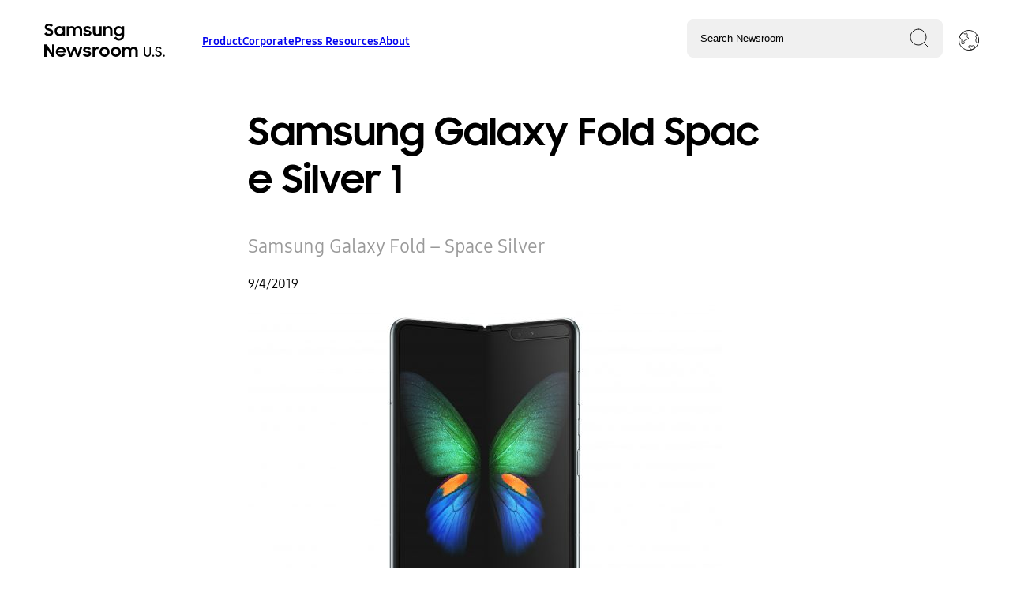

--- FILE ---
content_type: text/html; charset=UTF-8
request_url: https://news.samsung.com/us/galaxy-fold-launch-new-premier-service-us-consumers/samsung-galaxy-fold-space-silver-1/
body_size: 11401
content:
<!doctype html>
<html lang="en-US">
<head>
	<base href="">
<meta http-equiv="x-ua-compatible" content="ie=edge">
<meta charset="UTF-8">
<meta name="robots" content="index, follow">
<meta http-equiv="content-language" content="en">
<meta name="viewport" content="width=device-width, initial-scale=1.0">
<title>Samsung Galaxy Fold Space Silver 1</title>
<meta name="description" content="Samsung Galaxy Fold - Space Silver">
<meta name="author" content="Samsung Newsroom U.S.">
<meta name="copyright" content="2026">
<link rel="canonical" href="https://news.samsung.com/us/new-era-mobile-technology-galaxy-fold-launch-new-premier-service-u-s/samsung-galaxy-fold-space-silver-1">
<link rel="shortcut icon" type="image/x-icon" href="favicon.ico">
<meta property="og:type" content="website">
<meta property="og:url" content="https://news.samsung.com/us/new-era-mobile-technology-galaxy-fold-launch-new-premier-service-u-s/samsung-galaxy-fold-space-silver-1">
<meta property="og:title" content="Samsung Galaxy Fold Space Silver 1">
<meta property="og:description" content="Samsung Galaxy Fold - Space Silver">
<meta property="og:image" content="https://img.us.news.samsung.com/us/wp-content/uploads/2019/09/04182459/Samsung-Galaxy-Fold-Space-Silver-1.jpg">
<meta property="twitter:card" content="summary_large_image">
<meta property="twitter:url" content="https://news.samsung.com/us/new-era-mobile-technology-galaxy-fold-launch-new-premier-service-u-s/samsung-galaxy-fold-space-silver-1">
<meta property="twitter:title" content="Samsung Galaxy Fold Space Silver 1">
<meta property="twitter:description" content="Samsung Galaxy Fold - Space Silver">
<meta property="twitter:image" content="https://img.us.news.samsung.com/us/wp-content/uploads/2019/09/04182459/Samsung-Galaxy-Fold-Space-Silver-1.jpg">
<script type="application/ld+json">
{
  "@context": "https://schema.org",
  "@type": "NewsArticle",
  "mainEntityOfPage": {
    "@type": "WebPage",
    "@id": "https://news.samsung.com/us/new-era-mobile-technology-galaxy-fold-launch-new-premier-service-u-s/samsung-galaxy-fold-space-silver-1"
  },
  "headline": "Samsung Galaxy Fold Space Silver 1",
  "description": "Samsung Galaxy Fold - Space Silver",
  "image": "https://img.us.news.samsung.com/us/wp-content/uploads/2019/09/04182459/Samsung-Galaxy-Fold-Space-Silver-1.jpg",
  "author": {
    "@type": "Organization",
    "name": "Samsung U.S. Newsroom",
    "url": "https://news.samsung.com/us"
  },
  "publisher": {
    "@type": "Organization",
    "name": "Samsung U.S. Newsroom",
    "logo": {
      "@type": "ImageObject",
      "url": "https://news.samsung.com/us/wp-content/themes/samsung-newsroom-2023/assets/theme-images/default-card.png"
    }
  },
    "datePublished": "2019-09-04 18:24:58",
  "dateModified": "2019-09-04 18:26:23"
  }
</script>
	<meta name='robots' content='max-image-preview:large' />
<link rel="alternate" title="oEmbed (JSON)" type="application/json+oembed" href="https://news.samsung.com/us/wp-json/oembed/1.0/embed?url=https%3A%2F%2Fnews.samsung.com%2Fus%2Fgalaxy-fold-launch-new-premier-service-us-consumers%2Fsamsung-galaxy-fold-space-silver-1%2F" />
<link rel="alternate" title="oEmbed (XML)" type="text/xml+oembed" href="https://news.samsung.com/us/wp-json/oembed/1.0/embed?url=https%3A%2F%2Fnews.samsung.com%2Fus%2Fgalaxy-fold-launch-new-premier-service-us-consumers%2Fsamsung-galaxy-fold-space-silver-1%2F&#038;format=xml" />
<style id='wp-img-auto-sizes-contain-inline-css' type='text/css'>
img:is([sizes=auto i],[sizes^="auto," i]){contain-intrinsic-size:3000px 1500px}
/*# sourceURL=wp-img-auto-sizes-contain-inline-css */
</style>
<style id='wp-emoji-styles-inline-css' type='text/css'>

	img.wp-smiley, img.emoji {
		display: inline !important;
		border: none !important;
		box-shadow: none !important;
		height: 1em !important;
		width: 1em !important;
		margin: 0 0.07em !important;
		vertical-align: -0.1em !important;
		background: none !important;
		padding: 0 !important;
	}
/*# sourceURL=wp-emoji-styles-inline-css */
</style>
<style id='classic-theme-styles-inline-css' type='text/css'>
/*! This file is auto-generated */
.wp-block-button__link{color:#fff;background-color:#32373c;border-radius:9999px;box-shadow:none;text-decoration:none;padding:calc(.667em + 2px) calc(1.333em + 2px);font-size:1.125em}.wp-block-file__button{background:#32373c;color:#fff;text-decoration:none}
/*# sourceURL=/wp-includes/css/classic-themes.min.css */
</style>
<link rel='stylesheet' id='susn_reset-css' href='https://news.samsung.com/us/wp-content/themes/samsung-newsroom-2023/_reset.css?ver=d00428ea4533fc04051c1eda70241594' type='text/css' media='all' />
<link rel='stylesheet' id='susn_compiled-css' href='https://news.samsung.com/us/wp-content/themes/samsung-newsroom-2023/styles-min.css?ver=d00428ea4533fc04051c1eda70241594' type='text/css' media='all' />
<link rel='stylesheet' id='tablepress-default-css' href='https://news.samsung.com/us/wp-content/plugins/tablepress/css/build/default.css?ver=3.2.6' type='text/css' media='all' />
<script type="text/javascript" src="https://news.samsung.com/us/wp-content/plugins/nelio-ab-testing/assets/dist/js/visitor-type.js?ver=fed1bd0d2f7778dac059" id="nelio-ab-testing-visitor-type-js"></script>
<script type="text/javascript" src="https://news.samsung.com/us/wp-content/themes/samsung-newsroom-2023/script-min.js?ver=d00428ea4533fc04051c1eda70241594" id="susn_compiled-js"></script>
<link rel="https://api.w.org/" href="https://news.samsung.com/us/wp-json/" /><link rel="alternate" title="JSON" type="application/json" href="https://news.samsung.com/us/wp-json/wp/v2/media/33987" /><link rel="canonical" href="https://news.samsung.com/us/galaxy-fold-launch-new-premier-service-us-consumers/samsung-galaxy-fold-space-silver-1/" />
<link rel='shortlink' href='https://news.samsung.com/us/?p=33987' />
<link rel="icon" href="https://img.us.news.samsung.com/us/wp-content/uploads/2018/03/14131113/cropped-S-logo-150x150.png" sizes="32x32" />
<link rel="icon" href="https://img.us.news.samsung.com/us/wp-content/uploads/2018/03/14131113/cropped-S-logo.png" sizes="192x192" />
<link rel="apple-touch-icon" href="https://img.us.news.samsung.com/us/wp-content/uploads/2018/03/14131113/cropped-S-logo.png" />
<meta name="msapplication-TileImage" content="https://img.us.news.samsung.com/us/wp-content/uploads/2018/03/14131113/cropped-S-logo.png" />
		<style type="text/css" id="wp-custom-css">
			.article-body video, .article-body iframe{
	width:revert-layer;
}
.card-badge{
	display:none;
}
img.aligncenter, div.aligncenter, figure.aligncenter, img.wp-post-image {display: block; margin-left: auto!important; margin-right: auto!important;}		</style>
			<!-- Google tag (gtag.js) -->
<script async src="https://www.googletagmanager.com/gtag/js?id=G-SFLGT4KW7Z"></script>
<script>
	window.dataLayer = window.dataLayer || [];
	function gtag(){dataLayer.push(arguments);}
	gtag('js', new Date());
	gtag('config', 'G-SFLGT4KW7Z');
</script>
<!-- End Google tag (gtag.js) -->

<!-- Google Tag Manager for GA-4-->
<script>(function(w,d,s,l,i){w[l]=w[l]||[];w[l].push({'gtm.start':
new Date().getTime(),event:'gtm.js'});var f=d.getElementsByTagName(s)[0],
j=d.createElement(s),dl=l!='dataLayer'?'&l='+l:'';j.async=true;j.src=
'https://www.googletagmanager.com/gtm.js?id='+i+dl;f.parentNode.insertBefore(j,f);
})(window,document,'script','dataLayer','GTM-MTJKNNB');</script>
<!-- End Google Tag Manager for GA-4 -->

<!-- Hotjar Tracking Code for https://news.samsung.com/us/ -->
<script>
    (function(h,o,t,j,a,r){
        h.hj=h.hj||function(){(h.hj.q=h.hj.q||[]).push(arguments)};
        h._hjSettings={hjid:1200967,hjsv:6};
        a=o.getElementsByTagName('head')[0];
        r=o.createElement('script');r.async=1;
        r.src=t+h._hjSettings.hjid+j+h._hjSettings.hjsv;
        a.appendChild(r);
    })(window,document,'https://static.hotjar.com/c/hotjar-','.js?sv=');
</script>	<script>
		const MEDIABUCKET = 'https://img.us.news.samsung.com/us/wp-content/uploads/';
		const ISINSHOPAPP = false;	</script>
<style id='global-styles-inline-css' type='text/css'>
:root{--wp--preset--aspect-ratio--square: 1;--wp--preset--aspect-ratio--4-3: 4/3;--wp--preset--aspect-ratio--3-4: 3/4;--wp--preset--aspect-ratio--3-2: 3/2;--wp--preset--aspect-ratio--2-3: 2/3;--wp--preset--aspect-ratio--16-9: 16/9;--wp--preset--aspect-ratio--9-16: 9/16;--wp--preset--color--black: #000000;--wp--preset--color--cyan-bluish-gray: #abb8c3;--wp--preset--color--white: #ffffff;--wp--preset--color--pale-pink: #f78da7;--wp--preset--color--vivid-red: #cf2e2e;--wp--preset--color--luminous-vivid-orange: #ff6900;--wp--preset--color--luminous-vivid-amber: #fcb900;--wp--preset--color--light-green-cyan: #7bdcb5;--wp--preset--color--vivid-green-cyan: #00d084;--wp--preset--color--pale-cyan-blue: #8ed1fc;--wp--preset--color--vivid-cyan-blue: #0693e3;--wp--preset--color--vivid-purple: #9b51e0;--wp--preset--gradient--vivid-cyan-blue-to-vivid-purple: linear-gradient(135deg,rgb(6,147,227) 0%,rgb(155,81,224) 100%);--wp--preset--gradient--light-green-cyan-to-vivid-green-cyan: linear-gradient(135deg,rgb(122,220,180) 0%,rgb(0,208,130) 100%);--wp--preset--gradient--luminous-vivid-amber-to-luminous-vivid-orange: linear-gradient(135deg,rgb(252,185,0) 0%,rgb(255,105,0) 100%);--wp--preset--gradient--luminous-vivid-orange-to-vivid-red: linear-gradient(135deg,rgb(255,105,0) 0%,rgb(207,46,46) 100%);--wp--preset--gradient--very-light-gray-to-cyan-bluish-gray: linear-gradient(135deg,rgb(238,238,238) 0%,rgb(169,184,195) 100%);--wp--preset--gradient--cool-to-warm-spectrum: linear-gradient(135deg,rgb(74,234,220) 0%,rgb(151,120,209) 20%,rgb(207,42,186) 40%,rgb(238,44,130) 60%,rgb(251,105,98) 80%,rgb(254,248,76) 100%);--wp--preset--gradient--blush-light-purple: linear-gradient(135deg,rgb(255,206,236) 0%,rgb(152,150,240) 100%);--wp--preset--gradient--blush-bordeaux: linear-gradient(135deg,rgb(254,205,165) 0%,rgb(254,45,45) 50%,rgb(107,0,62) 100%);--wp--preset--gradient--luminous-dusk: linear-gradient(135deg,rgb(255,203,112) 0%,rgb(199,81,192) 50%,rgb(65,88,208) 100%);--wp--preset--gradient--pale-ocean: linear-gradient(135deg,rgb(255,245,203) 0%,rgb(182,227,212) 50%,rgb(51,167,181) 100%);--wp--preset--gradient--electric-grass: linear-gradient(135deg,rgb(202,248,128) 0%,rgb(113,206,126) 100%);--wp--preset--gradient--midnight: linear-gradient(135deg,rgb(2,3,129) 0%,rgb(40,116,252) 100%);--wp--preset--font-size--small: 13px;--wp--preset--font-size--medium: 20px;--wp--preset--font-size--large: 36px;--wp--preset--font-size--x-large: 42px;--wp--preset--spacing--20: 0.44rem;--wp--preset--spacing--30: 0.67rem;--wp--preset--spacing--40: 1rem;--wp--preset--spacing--50: 1.5rem;--wp--preset--spacing--60: 2.25rem;--wp--preset--spacing--70: 3.38rem;--wp--preset--spacing--80: 5.06rem;--wp--preset--shadow--natural: 6px 6px 9px rgba(0, 0, 0, 0.2);--wp--preset--shadow--deep: 12px 12px 50px rgba(0, 0, 0, 0.4);--wp--preset--shadow--sharp: 6px 6px 0px rgba(0, 0, 0, 0.2);--wp--preset--shadow--outlined: 6px 6px 0px -3px rgb(255, 255, 255), 6px 6px rgb(0, 0, 0);--wp--preset--shadow--crisp: 6px 6px 0px rgb(0, 0, 0);}:where(.is-layout-flex){gap: 0.5em;}:where(.is-layout-grid){gap: 0.5em;}body .is-layout-flex{display: flex;}.is-layout-flex{flex-wrap: wrap;align-items: center;}.is-layout-flex > :is(*, div){margin: 0;}body .is-layout-grid{display: grid;}.is-layout-grid > :is(*, div){margin: 0;}:where(.wp-block-columns.is-layout-flex){gap: 2em;}:where(.wp-block-columns.is-layout-grid){gap: 2em;}:where(.wp-block-post-template.is-layout-flex){gap: 1.25em;}:where(.wp-block-post-template.is-layout-grid){gap: 1.25em;}.has-black-color{color: var(--wp--preset--color--black) !important;}.has-cyan-bluish-gray-color{color: var(--wp--preset--color--cyan-bluish-gray) !important;}.has-white-color{color: var(--wp--preset--color--white) !important;}.has-pale-pink-color{color: var(--wp--preset--color--pale-pink) !important;}.has-vivid-red-color{color: var(--wp--preset--color--vivid-red) !important;}.has-luminous-vivid-orange-color{color: var(--wp--preset--color--luminous-vivid-orange) !important;}.has-luminous-vivid-amber-color{color: var(--wp--preset--color--luminous-vivid-amber) !important;}.has-light-green-cyan-color{color: var(--wp--preset--color--light-green-cyan) !important;}.has-vivid-green-cyan-color{color: var(--wp--preset--color--vivid-green-cyan) !important;}.has-pale-cyan-blue-color{color: var(--wp--preset--color--pale-cyan-blue) !important;}.has-vivid-cyan-blue-color{color: var(--wp--preset--color--vivid-cyan-blue) !important;}.has-vivid-purple-color{color: var(--wp--preset--color--vivid-purple) !important;}.has-black-background-color{background-color: var(--wp--preset--color--black) !important;}.has-cyan-bluish-gray-background-color{background-color: var(--wp--preset--color--cyan-bluish-gray) !important;}.has-white-background-color{background-color: var(--wp--preset--color--white) !important;}.has-pale-pink-background-color{background-color: var(--wp--preset--color--pale-pink) !important;}.has-vivid-red-background-color{background-color: var(--wp--preset--color--vivid-red) !important;}.has-luminous-vivid-orange-background-color{background-color: var(--wp--preset--color--luminous-vivid-orange) !important;}.has-luminous-vivid-amber-background-color{background-color: var(--wp--preset--color--luminous-vivid-amber) !important;}.has-light-green-cyan-background-color{background-color: var(--wp--preset--color--light-green-cyan) !important;}.has-vivid-green-cyan-background-color{background-color: var(--wp--preset--color--vivid-green-cyan) !important;}.has-pale-cyan-blue-background-color{background-color: var(--wp--preset--color--pale-cyan-blue) !important;}.has-vivid-cyan-blue-background-color{background-color: var(--wp--preset--color--vivid-cyan-blue) !important;}.has-vivid-purple-background-color{background-color: var(--wp--preset--color--vivid-purple) !important;}.has-black-border-color{border-color: var(--wp--preset--color--black) !important;}.has-cyan-bluish-gray-border-color{border-color: var(--wp--preset--color--cyan-bluish-gray) !important;}.has-white-border-color{border-color: var(--wp--preset--color--white) !important;}.has-pale-pink-border-color{border-color: var(--wp--preset--color--pale-pink) !important;}.has-vivid-red-border-color{border-color: var(--wp--preset--color--vivid-red) !important;}.has-luminous-vivid-orange-border-color{border-color: var(--wp--preset--color--luminous-vivid-orange) !important;}.has-luminous-vivid-amber-border-color{border-color: var(--wp--preset--color--luminous-vivid-amber) !important;}.has-light-green-cyan-border-color{border-color: var(--wp--preset--color--light-green-cyan) !important;}.has-vivid-green-cyan-border-color{border-color: var(--wp--preset--color--vivid-green-cyan) !important;}.has-pale-cyan-blue-border-color{border-color: var(--wp--preset--color--pale-cyan-blue) !important;}.has-vivid-cyan-blue-border-color{border-color: var(--wp--preset--color--vivid-cyan-blue) !important;}.has-vivid-purple-border-color{border-color: var(--wp--preset--color--vivid-purple) !important;}.has-vivid-cyan-blue-to-vivid-purple-gradient-background{background: var(--wp--preset--gradient--vivid-cyan-blue-to-vivid-purple) !important;}.has-light-green-cyan-to-vivid-green-cyan-gradient-background{background: var(--wp--preset--gradient--light-green-cyan-to-vivid-green-cyan) !important;}.has-luminous-vivid-amber-to-luminous-vivid-orange-gradient-background{background: var(--wp--preset--gradient--luminous-vivid-amber-to-luminous-vivid-orange) !important;}.has-luminous-vivid-orange-to-vivid-red-gradient-background{background: var(--wp--preset--gradient--luminous-vivid-orange-to-vivid-red) !important;}.has-very-light-gray-to-cyan-bluish-gray-gradient-background{background: var(--wp--preset--gradient--very-light-gray-to-cyan-bluish-gray) !important;}.has-cool-to-warm-spectrum-gradient-background{background: var(--wp--preset--gradient--cool-to-warm-spectrum) !important;}.has-blush-light-purple-gradient-background{background: var(--wp--preset--gradient--blush-light-purple) !important;}.has-blush-bordeaux-gradient-background{background: var(--wp--preset--gradient--blush-bordeaux) !important;}.has-luminous-dusk-gradient-background{background: var(--wp--preset--gradient--luminous-dusk) !important;}.has-pale-ocean-gradient-background{background: var(--wp--preset--gradient--pale-ocean) !important;}.has-electric-grass-gradient-background{background: var(--wp--preset--gradient--electric-grass) !important;}.has-midnight-gradient-background{background: var(--wp--preset--gradient--midnight) !important;}.has-small-font-size{font-size: var(--wp--preset--font-size--small) !important;}.has-medium-font-size{font-size: var(--wp--preset--font-size--medium) !important;}.has-large-font-size{font-size: var(--wp--preset--font-size--large) !important;}.has-x-large-font-size{font-size: var(--wp--preset--font-size--x-large) !important;}
/*# sourceURL=global-styles-inline-css */
</style>
</head>
<body class="attachment wp-singular attachment-template-default single single-attachment postid-33987 attachmentid-33987 attachment-jpeg wp-embed-responsive wp-theme-samsung-newsroom-2023">
				<header>
		<div class="header-left header-section">
			<button id="hamburger-menu" class="snr-header-nav_mobile-button snr-header-nav_mobile-button--open headerNavMobileButtonOpen">
	            Toggle Menu
	            <span class="snr-header-nav_mobile-button-line"></span>
	            <span class="snr-header-nav_mobile-button-line"></span>
	            <span class="snr-header-nav_mobile-button-line"></span>
	            <img id="close-mobile-menu" src="https://news.samsung.com/us/wp-content/themes/samsung-newsroom-2023/assets/theme-images/close.svg">
			</button>
			<a id="lockup" href="/us" title="Go to the Samsung Newsroom U.S. home page.">
				<img src="https://news.samsung.com/us/wp-content/themes/samsung-newsroom-2023/assets/theme-images/lockup.svg" alt="Samsung Newsroom U.S." title="Samsung Newsroom U.S.">
			</a>
			<div id="menu">
			<div class="menu-navigation-2023-container"><ul id="menu-navigation-2023" class="snr-header-primary"><li id="menu-item-66182" class="menu-item menu-item-type-custom menu-item-object-custom menu-item-has-children menu-item-66182 snr-header-primary_child-link-title"><a href="#" class="header">Product</a>
<ul class="sub-menu">
	<li id="menu-item-66192" class="menu-item menu-item-type-taxonomy menu-item-object-category menu-item-66192 snr-header-primary_child-link-title"><a href="https://news.samsung.com/us/category/product/product-mobile/" class="header">Mobile</a></li>
	<li id="menu-item-66191" class="menu-item menu-item-type-taxonomy menu-item-object-category menu-item-66191 snr-header-primary_child-link-title"><a href="https://news.samsung.com/us/category/product/product-home-entertainment/" class="header">Home Entertainment</a></li>
	<li id="menu-item-66190" class="menu-item menu-item-type-taxonomy menu-item-object-category menu-item-66190 snr-header-primary_child-link-title"><a href="https://news.samsung.com/us/category/product/product-home-appliances/" class="header">Home Appliances</a></li>
	<li id="menu-item-66187" class="menu-item menu-item-type-taxonomy menu-item-object-category menu-item-66187 snr-header-primary_child-link-title"><a href="https://news.samsung.com/us/category/product/product-computing/" class="header">Computing</a></li>
	<li id="menu-item-66189" class="menu-item menu-item-type-taxonomy menu-item-object-category menu-item-66189 snr-header-primary_child-link-title"><a href="https://news.samsung.com/us/category/product/product-enterprise/product-enterprise-display/" class="header">Display</a></li>
	<li id="menu-item-66193" class="menu-item menu-item-type-taxonomy menu-item-object-category menu-item-66193 snr-header-primary_child-link-title"><a href="https://news.samsung.com/us/category/product/product-semiconductor/" class="header">Semiconductor</a></li>
	<li id="menu-item-66188" class="menu-item menu-item-type-taxonomy menu-item-object-category menu-item-66188 snr-header-primary_child-link-title"><a href="https://news.samsung.com/us/category/product/product-emerging-technology/" class="header">Innovation</a></li>
	<li id="menu-item-66186" class="menu-item menu-item-type-taxonomy menu-item-object-category menu-item-66186 snr-header-primary_child-link-title"><a href="https://news.samsung.com/us/category/product/" class="header">See All Product News</a></li>
</ul>
</li>
<li id="menu-item-66183" class="menu-item menu-item-type-custom menu-item-object-custom menu-item-has-children menu-item-66183 snr-header-primary_child-link-title"><a href="#" class="header">Corporate</a>
<ul class="sub-menu">
	<li id="menu-item-66196" class="menu-item menu-item-type-taxonomy menu-item-object-category menu-item-66196 snr-header-primary_child-link-title"><a href="https://news.samsung.com/us/category/corporate/corporate-communities/" class="header">Communities</a></li>
	<li id="menu-item-66198" class="menu-item menu-item-type-taxonomy menu-item-object-category menu-item-66198 snr-header-primary_child-link-title"><a href="https://news.samsung.com/us/category/corporate/corporate-workforce/" class="header">Workforce</a></li>
	<li id="menu-item-66197" class="menu-item menu-item-type-taxonomy menu-item-object-category menu-item-66197 snr-header-primary_child-link-title"><a href="https://news.samsung.com/us/category/corporate/corporate-sustainability/" class="header">Sustainability</a></li>
	<li id="menu-item-66195" class="menu-item menu-item-type-taxonomy menu-item-object-category menu-item-66195 snr-header-primary_child-link-title"><a href="https://news.samsung.com/us/category/corporate/care/" class="header">Care</a></li>
	<li id="menu-item-66199" class="menu-item menu-item-type-taxonomy menu-item-object-category menu-item-66199 snr-header-primary_child-link-title"><a href="https://news.samsung.com/us/category/smart-home-samsung-innovation/" class="header">Smart Living</a></li>
	<li id="menu-item-71416" class="menu-item menu-item-type-taxonomy menu-item-object-category menu-item-71416 snr-header-primary_child-link-title"><a href="https://news.samsung.com/us/category/corporate/corporate-education/" class="header">Education</a></li>
	<li id="menu-item-66194" class="menu-item menu-item-type-taxonomy menu-item-object-category menu-item-66194 snr-header-primary_child-link-title"><a href="https://news.samsung.com/us/category/corporate/" class="header">See All Corporate News</a></li>
</ul>
</li>
<li id="menu-item-66184" class="menu-item menu-item-type-custom menu-item-object-custom menu-item-has-children menu-item-66184 snr-header-primary_child-link-title"><a href="#" class="header">Press Resources</a>
<ul class="sub-menu">
	<li id="menu-item-66200" class="menu-item menu-item-type-post_type menu-item-object-page menu-item-66200 snr-header-primary_child-link-title"><a href="https://news.samsung.com/us/press-resources/media-contacts/" class="header">Media Contacts</a></li>
	<li id="menu-item-66201" class="menu-item menu-item-type-post_type menu-item-object-page menu-item-66201 snr-header-primary_child-link-title"><a href="https://news.samsung.com/us/press-resources/media-library/" class="header">Media Library</a></li>
</ul>
</li>
<li id="menu-item-66185" class="menu-item menu-item-type-custom menu-item-object-custom menu-item-has-children menu-item-66185 snr-header-primary_child-link-title"><a href="#" class="header">About</a>
<ul class="sub-menu">
	<li id="menu-item-66204" class="menu-item menu-item-type-post_type menu-item-object-post menu-item-66204 snr-header-primary_child-link-title"><a href="https://news.samsung.com/us/samsung-in-america" class="header">Overview</a></li>
	<li id="menu-item-66203" class="menu-item menu-item-type-post_type menu-item-object-page menu-item-66203 snr-header-primary_child-link-title"><a href="https://news.samsung.com/us/about/executive-bios/" class="header">Executive Bios</a></li>
	<li id="menu-item-66202" class="menu-item menu-item-type-post_type menu-item-object-page menu-item-66202 snr-header-primary_child-link-title"><a href="https://news.samsung.com/us/public-affairs/" class="header">Public Affairs</a></li>
</ul>
</li>
</ul></div>			</div>
		</div>
		<div class="header-right header-section">
			<div id="top-search">
				<script>
	var autocompleteterms = "Galaxy XR, Android XR, One UI 7,One UI 8,Galaxy Z Flip7,Galaxy Z Flip7 FE,Galaxy Z Fold7,Galaxy Watch8,Galaxy Watch8 Classic,Smart Monitor M9,Galaxy XCover7 Pro,Galaxy Tab Active5 Pro,The Frame Pro,Bespoke AI,Samsung Vision AI,Music Frame,Odyssey 3D,Odyssey G9,Galaxy Tab S10 FE,Galaxy S24 FE,Galaxy Tab S10,SDC24,Galaxy Watch7,Galaxy Watch Ultra,Galaxy Z Flip6,Galaxy Z Fold6,Galaxy Buds3 Pro,Galaxy Buds3 Series,Galaxy Ring,Unpacked 2024,Galaxy Unpacked 2024,Galaxy Book4 Edge,Music Frame,One UI 6.1,Galaxy Tab Active5,Galaxy Ring,SmartThings for Business,Transparent MICRO LED,MrBeast,Emma Myers,Galaxy S24,Galaxy S24+,Galaxy S24 Ultra,Galaxy AI,Google Cloud,990 EVO SSD,Samsung Food,2024 Bespoke 4-Door Flex Refrigerator with Family Hub+,Bespoke Jet Bot Combo,Odyssey OLED G9,Odyssey OLED G8,Odyssey OLED G6,Galaxy Unpacked 2024,Samsung Unpacked 2024,Unpacked 2024,CES 2024,CES2024,Netflix,AI Energy Mode,Medications Tracking,Care Tips,The Frame-Disney100 Edition,Samsung Week,Samsung Auto Blocker,Odyssey Ark 2nd Gen,One UI 6,Relumino Mode,Gaming,SmartThings,SmartThings Energy,Solve for Tomorrow,SFT,Care,Samsung Care, Care+,OLED S90C TV,Partners in Sustainability,Samsung Wallet,Viewfinity S9,DEI,Galaxy Watch6,Galaxy Watch6 Classic,Watch6,Watch6 Classic,Tab S9, Tab S9+,Tab S9 Ultra,Galaxy Tab S9,Galaxy Z Flip5, ZFlip5,Galazy Z Fold5,ZFold5,Galaxy S23,Galaxy S23+,Galaxy S23 Ultra,Galaxy Book3 Pro,Galaxy Book3 Pro 360,Galaxy Book3,Unpacked 2023,CES 2023,Discover Samsung,Samsung Innovation Campus,Galaxy Watch5,Galaxy Z Fold4,Galaxy Z Flip4,SDC22,Galaxy S22,Galaxy S22 Plus,Galaxy S22 Ultra,Galaxy Tab S8,Metaverse,Samsung 837X,The Freestyle, Game Bar,Sign Language Zoom,SeeColors,Eco Packaging,Galaxy Upcycling,Bot Handy,Bot Care,Samsung Bot Handy,Samsung Bot Care,Health Smart Trainer,SmartThings Cooking,110-inch MICRO LED,JetBot 90 AI+,Bespoke 4-Door Flex,Galaxy Buds Pro,NeoQLED TV,Galaxy S21,Galaxy S21+,Galaxy S21 Ultra,Unpacked 2021,Galaxy Tab Active 3,CES 2021,The Premier,Premier,Projector TV,How COVID-19 is Shifting Job Responsibilities,New Normal,Back to Business,Next Normal,Life@Samsung,Employees,AirDresser,VX,Virtual Experience,Teachers,First Responders,Condola Rashad,The Terrace Soundbar,Galaxy Note10+ Star Wars Special Edition,Notebook,Gear Fit 2,Massive MIMO,AppStack,Samsung AppStack,Reinventing Roles for a New Era,COVID-19 (Coronavirus),Coronavirus,Samsung TV Plus,TV Plus,The Terrace TV, The Terrace Soundbar,Knox Suite,Samsung Money,Samsung Money by SoFi,Galaxy Z Flip,Galaxy S20,Galaxy S20 Plus,Galaxy S20 Ultra,Galaxy Buds Plus,TM Roh,8K TV,Disney Plus,Odyssey Gaming Monitor,Galaxy 5G Devices,Galaxy Anniversary Premium Package, Galaxy Note10+ Star Wars Special Edition,Note10,Note10+,Galaxy Book Flex alpha,HS Kim,Galaxy Chromebook,QLED 8K,TWS,Galaxy XCover Pro,XCover Pro,Ruggedized,Holiday Gift Guide,Ballie,GEMS,CES020,TeleWorld Solutions(TWS),T7,T7 Touch,Sero,The Sero,NRF 2020,V2X,Vehicle to Everything(V2X),ERI,Palo Alto,Samsung Experience Store,Retail,,Galaxy Watch Active2,Galaxy Watch Active2 Under Armour Edition,Galaxy Book S,DxO Mark,Dex in Car,Galaxy Buds,Galaxy BookGalaxy Note10,Galaxy Note10 Plus,Galaxy Note10 Plus 5G,Solve for Tomorrow,SFT,AI,IoT,Public Affairs,Solve for Tomorrow (SFT),CES,STEM,Smartphone,B-Roll,Education,Samsung,Samsung 837,Internet of Things (IoT),5G,Enterprise,Television (TV),Home Appliances,SamsungSolve,Wearable,Virtual Reality (VR),Samsung Culture,Samsung Developer Conference (SDC),SmartThings,STEAM,SamsungGives,Gear VR,unpacked,Refrigerator,Ann Woo,Employees,Bixby,Sustainability,Artificial Intelligence (AI),QLED TV,DJ Koh,Social Responsibility,Semiconductor,CES2016,Press Conference,CES2017,News Release,Family Hub,Tablet,CES2018,Washer\/Dryer,Day of Service,Marc Mathieu,Samsung Gives,Samsung Pay,Boys &amp; Girls Clubs,Wireless Network,Galaxy S9,CES2019,Knox,ARTIK\u2122,Solid State Drive (SSD),Awards,Galaxy Tab,Galaxy Note7,Career,Galaxy Note9,Soundbar,Donation,Network,Apps &amp; Services,Smart Home,Galaxy S8,Manufacturing Plant,Galaxy Note8,Mobile Computing,Philanthropy,Audio,Memory &amp; Storage,John Herrington,Mobility,Dave Das,Display,Digital Wallet,Monitors,Charity,Health,Veterans,Injong Rhee,Notebook 9,Gear 360,Newberry County facility,Mobile,Digital Signage,Partnership,Carrier,Smart TV,S Pen,Gaming,Faces of Samsung,Galaxy S10,SUHD,Gear S2,SmartWatch,Laptop,Harman,Verizon,Home Entertainment,Gear S3,Computer,Customer Care,V-NAND,Joseph Stinziano,MWC,Live Streaming,UHD,First Look,Frame TV,Energy Star,Tizen,LTE,Galaxy Watch,LED,Chef Collection, Notebook,Investment,Michael Lawder,Built-In Home Appliance,Justin Denison,Samsung DeX,Earnings,Marketing,Flex Duo,Olympic,Younghee Lee,Whirlpool,Samsung Annual Charity Gala,HDR,Galaxy S7,Galaxy S7 Edge,Zach Overton, Gear Fit 2,Millennials,Samsung Health,International Trade Commission (ITC),MicroLED TV,8K,Galaxy Fold,EPA,Citizenship,Executive Announcement,Climate Superstars Challenge,Exynos,Laundry,Vacuum,AT&amp;T,PC,Gear IconX,Product Exchange Program,Samsung Research America,The Wall,Connected Car,AR Emoji,BK Yoon,Financial,Revenue,Profit,4K,Hyunsuk Kim,Chromebook,POWERbot,4Doorflex,Sprint,Young Sohn,Fisher House Foundation,Ultra HD Blu-ray Player,Curtis Sasaki,Marketing Campaign,Internship,Think Tank Team,Samsung Premium Care,Autonomous Driving Technology,Samsung Experience,Samsung Flip,Galaxy Watch Active,Security,Galaxy Tab A,Retail,Activewash,Wireless Audio,Galaxy TabPro S,Patent,David Rhew,Image Sensor,Samsung Strategy and Innovation Center (SSIC),Nana Murugesan,Samsung Rewards,Galaxy Book,Tizen Developer Conference (TDC),James Stansberry,Samsung Discovery Series,Samsung Salutes,Isocell,IoT,Keynote,InfoComm,Home Monitoring Kit,Dishwasher,Notebook 7, Massive MIMO,Unpacked 2022";
	autocompleteterms = autocompleteterms.split(',');
</script>

<div id="searchFormContainer">
	<div id="mobileSearchTrigger">
		<img src="https://news.samsung.com/us/wp-content/themes/samsung-newsroom-2023/assets/theme-images/search.svg" title="Search Samsung U.S. Newsroom">
	</div>
	<form class="headerSearchForm" action="/us/search" id="searchForm" name="searchForm">
		<div id="searchInput">
			<input
				class="headerSearchInput snr-header-search_input"
				type="text"
				id="siteSearch"
				name="searchTerm"
				placeholder="Search Newsroom"
				autocomplete="off"
				value=""
			>
			<div id="closeAndClearSearch"></div>
		</div>
		<div class="suggestions headerSearchSuggestions" id="searchSuggestions">
			<p>Suggestions</p>
			<ul class="snr-autocomplete-dropdown_items">
								<li class="headerSearchSuggestedTerm" data-value="Galaxy XR">
					<a href="/us/search/?searchTerm=Galaxy XR" class="snr-autocomplete-dropdown_link">
						Galaxy XR					</a>
				</li>
								<li class="headerSearchSuggestedTerm" data-value="Samsung One UI">
					<a href="/us/search/?searchTerm=Samsung One UI" class="snr-autocomplete-dropdown_link">
						Samsung One UI					</a>
				</li>
								<li class="headerSearchSuggestedTerm" data-value="Galaxy Z Fold7">
					<a href="/us/search/?searchTerm=Galaxy Z Fold7" class="snr-autocomplete-dropdown_link">
						Galaxy Z Fold7					</a>
				</li>
								<li class="headerSearchSuggestedTerm" data-value="Galaxy Z Flip7">
					<a href="/us/search/?searchTerm=Galaxy Z Flip7" class="snr-autocomplete-dropdown_link">
						Galaxy Z Flip7					</a>
				</li>
								<li class="headerSearchSuggestedTerm" data-value="Smart Monitor M9">
					<a href="/us/search/?searchTerm=Smart Monitor M9" class="snr-autocomplete-dropdown_link">
						Smart Monitor M9					</a>
				</li>
							</ul>
		</div>
		<div id="autocomplete">
			<ul id="autocomplete-list"></ul>
		</div>
	</form>
</div>			</div>
			<a id="global" href="https://news.samsung.com/global/select-newsroom" title="Samsung Global Newsroom" class="image-hover-swap">
				<img class="off-hover" src="https://news.samsung.com/us/wp-content/themes/samsung-newsroom-2023/assets/theme-images/icon-global.svg" alt="Samsung Global Newsroom" title="Samsung Global Newsroom">
				<img class="on-hover" src="https://news.samsung.com/us/wp-content/themes/samsung-newsroom-2023/assets/theme-images/icon-global-blue.svg" alt="Samsung Global Newsroom" title="Samsung Global Newsroom">
			</a>
		</div>
	</header>
	<div id="mobile-menu" class="close-menu">
	<div class="mobile-menu-nav">
		<div class="menu-navigation-2023-container"><ul id="mobile-menu-menu" class="menu"><li class="menu-item menu-item-type-custom menu-item-object-custom menu-item-has-children menu-item-66182"><a href="#" class="header">Product</a>
<ul class="sub-menu">
	<li class="menu-item menu-item-type-taxonomy menu-item-object-category menu-item-66192"><a href="https://news.samsung.com/us/category/product/product-mobile/" class="header">Mobile</a></li>
	<li class="menu-item menu-item-type-taxonomy menu-item-object-category menu-item-66191"><a href="https://news.samsung.com/us/category/product/product-home-entertainment/" class="header">Home Entertainment</a></li>
	<li class="menu-item menu-item-type-taxonomy menu-item-object-category menu-item-66190"><a href="https://news.samsung.com/us/category/product/product-home-appliances/" class="header">Home Appliances</a></li>
	<li class="menu-item menu-item-type-taxonomy menu-item-object-category menu-item-66187"><a href="https://news.samsung.com/us/category/product/product-computing/" class="header">Computing</a></li>
	<li class="menu-item menu-item-type-taxonomy menu-item-object-category menu-item-66189"><a href="https://news.samsung.com/us/category/product/product-enterprise/product-enterprise-display/" class="header">Display</a></li>
	<li class="menu-item menu-item-type-taxonomy menu-item-object-category menu-item-66193"><a href="https://news.samsung.com/us/category/product/product-semiconductor/" class="header">Semiconductor</a></li>
	<li class="menu-item menu-item-type-taxonomy menu-item-object-category menu-item-66188"><a href="https://news.samsung.com/us/category/product/product-emerging-technology/" class="header">Innovation</a></li>
	<li class="menu-item menu-item-type-taxonomy menu-item-object-category menu-item-66186"><a href="https://news.samsung.com/us/category/product/" class="header">See All Product News</a></li>
</ul>
</li>
<li class="menu-item menu-item-type-custom menu-item-object-custom menu-item-has-children menu-item-66183"><a href="#" class="header">Corporate</a>
<ul class="sub-menu">
	<li class="menu-item menu-item-type-taxonomy menu-item-object-category menu-item-66196"><a href="https://news.samsung.com/us/category/corporate/corporate-communities/" class="header">Communities</a></li>
	<li class="menu-item menu-item-type-taxonomy menu-item-object-category menu-item-66198"><a href="https://news.samsung.com/us/category/corporate/corporate-workforce/" class="header">Workforce</a></li>
	<li class="menu-item menu-item-type-taxonomy menu-item-object-category menu-item-66197"><a href="https://news.samsung.com/us/category/corporate/corporate-sustainability/" class="header">Sustainability</a></li>
	<li class="menu-item menu-item-type-taxonomy menu-item-object-category menu-item-66195"><a href="https://news.samsung.com/us/category/corporate/care/" class="header">Care</a></li>
	<li class="menu-item menu-item-type-taxonomy menu-item-object-category menu-item-66199"><a href="https://news.samsung.com/us/category/smart-home-samsung-innovation/" class="header">Smart Living</a></li>
	<li class="menu-item menu-item-type-taxonomy menu-item-object-category menu-item-71416"><a href="https://news.samsung.com/us/category/corporate/corporate-education/" class="header">Education</a></li>
	<li class="menu-item menu-item-type-taxonomy menu-item-object-category menu-item-66194"><a href="https://news.samsung.com/us/category/corporate/" class="header">See All Corporate News</a></li>
</ul>
</li>
<li class="menu-item menu-item-type-custom menu-item-object-custom menu-item-has-children menu-item-66184"><a href="#" class="header">Press Resources</a>
<ul class="sub-menu">
	<li class="menu-item menu-item-type-post_type menu-item-object-page menu-item-66200"><a href="https://news.samsung.com/us/press-resources/media-contacts/" class="header">Media Contacts</a></li>
	<li class="menu-item menu-item-type-post_type menu-item-object-page menu-item-66201"><a href="https://news.samsung.com/us/press-resources/media-library/" class="header">Media Library</a></li>
</ul>
</li>
<li class="menu-item menu-item-type-custom menu-item-object-custom menu-item-has-children menu-item-66185"><a href="#" class="header">About</a>
<ul class="sub-menu">
	<li class="menu-item menu-item-type-post_type menu-item-object-post menu-item-66204"><a href="https://news.samsung.com/us/samsung-in-america" class="header">Overview</a></li>
	<li class="menu-item menu-item-type-post_type menu-item-object-page menu-item-66203"><a href="https://news.samsung.com/us/about/executive-bios/" class="header">Executive Bios</a></li>
	<li class="menu-item menu-item-type-post_type menu-item-object-page menu-item-66202"><a href="https://news.samsung.com/us/public-affairs/" class="header">Public Affairs</a></li>
</ul>
</li>
</ul></div>	</div>
</div>	<main data-slug="samsung-galaxy-fold-space-silver-1">
<article id="attachment-container">
	<div class="article-content">
		<div class="article-head">
			<h1>Samsung Galaxy Fold Space Silver 1</h1>
						<h2><p>Samsung Galaxy Fold &#8211; Space Silver</p>
</h2>
						<p class="date">9/4/2019</p>
		</div>
		<div class="article-body">
			<p class="attachment"><a href='https://img.us.news.samsung.com/us/wp-content/uploads/2019/09/04182459/Samsung-Galaxy-Fold-Space-Silver-1.jpg'><img fetchpriority="high" decoding="async" width="600" height="400" src="https://img.us.news.samsung.com/us/wp-content/uploads/2019/09/04182459/Samsung-Galaxy-Fold-Space-Silver-1-600x400.jpg" class="attachment-medium size-medium" alt="Samsung Galaxy Fold - Space Silver" srcset="https://img.us.news.samsung.com/us/wp-content/uploads/2019/09/04182459/Samsung-Galaxy-Fold-Space-Silver-1-600x400.jpg 600w, https://img.us.news.samsung.com/us/wp-content/uploads/2019/09/04182459/Samsung-Galaxy-Fold-Space-Silver-1-950x633.jpg 950w" sizes="(max-width: 600px) 100vw, 600px" /></a></p>
<p>Samsung Galaxy Fold &#8211; Space Silver</p>
		</div>
		<div class="share-bottom">
			<h5>Share</h5>
			<div class="share">
	<a target="_blank" class="post-share Facebook_Share image-hover-swap" href="https://www.facebook.com/sharer.php?u=https://news.samsung.com/us/galaxy-fold-launch-new-premier-service-us-consumers/samsung-galaxy-fold-space-silver-1/">
		<img class="off-hover" src="https://news.samsung.com/us/wp-content/themes/samsung-newsroom-2023/assets/theme-images/post-share-facebook.svg" alt="Share to Facebook">
		<img class="on-hover" src="https://news.samsung.com/us/wp-content/themes/samsung-newsroom-2023/assets/theme-images/post-share-facebook-blue.svg" alt="Share to Facebook">
	</a>
	<a target="_blank" class="post-share Twitter_Share image-hover-swap" href="https://twitter.com/intent/tweet?text=Samsung Galaxy Fold Space Silver 1&url=https://news.samsung.com/us/galaxy-fold-launch-new-premier-service-us-consumers/samsung-galaxy-fold-space-silver-1/">
		<img class="off-hover" src="https://news.samsung.com/us/wp-content/themes/samsung-newsroom-2023/assets/theme-images/post-share-twitter.svg" alt="Share to Twitter">
		<img class="on-hover" src="https://news.samsung.com/us/wp-content/themes/samsung-newsroom-2023/assets/theme-images/post-share-twitter-blue.svg" alt="Share to Twitter">
	</a>
	<a target="_blank" class="post-share Linkedin_Share image-hover-swap" href="https://www.linkedin.com/shareArticle?mini=true&url=https://news.samsung.com/us/galaxy-fold-launch-new-premier-service-us-consumers/samsung-galaxy-fold-space-silver-1/">
		<img class="off-hover" src="https://news.samsung.com/us/wp-content/themes/samsung-newsroom-2023/assets/theme-images/post-share-linkedin.svg" alt="Share to LinkedIn">
		<img class="on-hover" src="https://news.samsung.com/us/wp-content/themes/samsung-newsroom-2023/assets/theme-images/post-share-linkedin-blue.svg" alt="Share to LinkedIn">
	</a>
	<a target="_blank" class="post-share Email_Share image-hover-swap" href="mailto:?body=https://news.samsung.com/us/galaxy-fold-launch-new-premier-service-us-consumers/samsung-galaxy-fold-space-silver-1/&subject=Samsung Galaxy Fold Space Silver 1">
		<img class="off-hover" src="https://news.samsung.com/us/wp-content/themes/samsung-newsroom-2023/assets/theme-images/post-share-mail.svg" alt="Share via Email">
		<img class="on-hover" src="https://news.samsung.com/us/wp-content/themes/samsung-newsroom-2023/assets/theme-images/post-share-mail-blue.svg" alt="Share via Email">
	</a>
	<a class="post-share Copylink_Share image-hover-swap" id="copyLinkToClipBoard">
		<input type="text" value="https://news.samsung.com/us/galaxy-fold-launch-new-premier-service-us-consumers/samsung-galaxy-fold-space-silver-1/" id="linkForClipboard" hidden>
		<img class="off-hover" src="https://news.samsung.com/us/wp-content/themes/samsung-newsroom-2023/assets/theme-images/post-share-link.svg" alt="Copy link to clipboard">
		<img class="on-hover" src="https://news.samsung.com/us/wp-content/themes/samsung-newsroom-2023/assets/theme-images/post-share-link-blue.svg" alt="Copy link to clipboard">
	</a>
</div>		</div>
	</div>
</article>
</main>
<footer>
	<div class="links">
		<p class="main">
			<a href="https://www.samsung.com/us/" class="snr-footer_samsungcom">Samsung.com</a>
			<span class="separator"></span>
			<a href="/us/press-resources/media-contacts/" class="snr-footer_mediacontacts">Media Contacts</a>
		</p>
		<p class="legal">
			<a href="https://www.samsung.com/us/common/privacy.html" target="_blank" class="snr-footer_privacypolicy">Privacy Policy</a>
			<span class="separator"></span>
			<a href="https://www.samsung.com/us/common/legal.html" target="_blank" class="snr-footer_"legal>Legal</a>
			<span class="separator"></span>
			Copyright © 1995-2026 SAMSUNG All Rights Reserved
		</p>
	</div>
	<div class="social">
	<a href="https://x.com/samsungnewsus" target="_blank" class="snr-footer_twitter image-hover-swap">
		<img class="off-hover" src="https://news.samsung.com/us/wp-content/themes/samsung-newsroom-2023/assets/theme-images/icon-social-x.svg" alt="Samsung Newsroom U.S. on X">
		<img class="on-hover" src="https://news.samsung.com/us/wp-content/themes/samsung-newsroom-2023/assets/theme-images/icon-social-x-blue.svg" alt="Samsung Newsroom U.S. on X">
	</a>
	<a href="https://www.linkedin.com/company/samsung-electronics-america/" target="_blank" class="snr-footer_linkedin image-hover-swap">
		<img class="off-hover" src="https://news.samsung.com/us/wp-content/themes/samsung-newsroom-2023/assets/theme-images/icon-social-linkedin.svg" alt="Samsung on LinkedIn">
		<img class="on-hover" src="https://news.samsung.com/us/wp-content/themes/samsung-newsroom-2023/assets/theme-images/icon-social-linkedin-blue.svg" alt="Samsung on LinkedIn">
	</a>
	<a href="https://www.youtube.com/channel/UC27nz0bk9Alm-P20X9BLKVQ" target="_blank" class="snr-footer_youtube image-hover-swap">
		<img class="off-hover" src="https://news.samsung.com/us/wp-content/themes/samsung-newsroom-2023/assets/theme-images/icon-social-youtube.svg" alt="Samsung Newsroom U.S. on YouTube">
		<img class="on-hover" src="https://news.samsung.com/us/wp-content/themes/samsung-newsroom-2023/assets/theme-images/icon-social-youtube-blue.svg" alt="Samsung on LinkedIn">
	</a>
	<a href="https://www.facebook.com/samsungelectronics" target="_blank" class="snr-footer_facebook image-hover-swap">
		<img class="off-hover" src="https://news.samsung.com/us/wp-content/themes/samsung-newsroom-2023/assets/theme-images/icon-social-facebook.svg" alt="Samsung on Facebook">
		<img class="on-hover" src="https://news.samsung.com/us/wp-content/themes/samsung-newsroom-2023/assets/theme-images/icon-social-facebook-blue.svg" alt="Samsung on LinkedIn">
	</a>
</div>
</footer>
<div id="mask" style="display:none;"></div>
<script id="scom_retarget">
	//console.log('Will Retarget.');
	var articleContainer = '.article-content';
	const linkEls = Array.from(document.querySelectorAll(articleContainer+' a'));
	linkEls.forEach((el) => {
		if (
			el.href.includes("www.samsung.com") ||
			el.href.includes("https://samsung.com")
		){
			el.classList.add('retargeted');
			if(el.href.indexOf('r=true&referrer=usnewsroom') == -1){
				let thisHref = el.href;
				let thisHash = '';
				let sep = '?';
				if(thisHref.indexOf('#') > -1){
					splitHref = thisHref.split('#');
					thisHash = '#'+splitHref[1];
					thisHref = splitHref[0];
				}
				if(el.href.indexOf('?') > -1){
					sep = '&';
				}
				el.href = thisHref+sep+'r=true&referrer=usnewsroom'+thisHash;
			}
		}
	});
</script><script type="speculationrules">
{"prefetch":[{"source":"document","where":{"and":[{"href_matches":"/us/*"},{"not":{"href_matches":["/us/wp-*.php","/us/wp-admin/*","/us/wp-content/uploads/*","/us/wp-content/*","/us/wp-content/plugins/*","/us/wp-content/themes/samsung-newsroom-2023/*","/us/*\\?(.+)"]}},{"not":{"selector_matches":"a[rel~=\"nofollow\"]"}},{"not":{"selector_matches":".no-prefetch, .no-prefetch a"}}]},"eagerness":"conservative"}]}
</script>
<script type="text/javascript" src="https://news.samsung.com/us/wp-includes/js/wp-embed.min.js?ver=d00428ea4533fc04051c1eda70241594" id="wp-embed-js" defer="defer" data-wp-strategy="defer"></script>
<script id="wp-emoji-settings" type="application/json">
{"baseUrl":"https://s.w.org/images/core/emoji/17.0.2/72x72/","ext":".png","svgUrl":"https://s.w.org/images/core/emoji/17.0.2/svg/","svgExt":".svg","source":{"concatemoji":"https://news.samsung.com/us/wp-includes/js/wp-emoji-release.min.js?ver=d00428ea4533fc04051c1eda70241594"}}
</script>
<script type="module">
/* <![CDATA[ */
/*! This file is auto-generated */
const a=JSON.parse(document.getElementById("wp-emoji-settings").textContent),o=(window._wpemojiSettings=a,"wpEmojiSettingsSupports"),s=["flag","emoji"];function i(e){try{var t={supportTests:e,timestamp:(new Date).valueOf()};sessionStorage.setItem(o,JSON.stringify(t))}catch(e){}}function c(e,t,n){e.clearRect(0,0,e.canvas.width,e.canvas.height),e.fillText(t,0,0);t=new Uint32Array(e.getImageData(0,0,e.canvas.width,e.canvas.height).data);e.clearRect(0,0,e.canvas.width,e.canvas.height),e.fillText(n,0,0);const a=new Uint32Array(e.getImageData(0,0,e.canvas.width,e.canvas.height).data);return t.every((e,t)=>e===a[t])}function p(e,t){e.clearRect(0,0,e.canvas.width,e.canvas.height),e.fillText(t,0,0);var n=e.getImageData(16,16,1,1);for(let e=0;e<n.data.length;e++)if(0!==n.data[e])return!1;return!0}function u(e,t,n,a){switch(t){case"flag":return n(e,"\ud83c\udff3\ufe0f\u200d\u26a7\ufe0f","\ud83c\udff3\ufe0f\u200b\u26a7\ufe0f")?!1:!n(e,"\ud83c\udde8\ud83c\uddf6","\ud83c\udde8\u200b\ud83c\uddf6")&&!n(e,"\ud83c\udff4\udb40\udc67\udb40\udc62\udb40\udc65\udb40\udc6e\udb40\udc67\udb40\udc7f","\ud83c\udff4\u200b\udb40\udc67\u200b\udb40\udc62\u200b\udb40\udc65\u200b\udb40\udc6e\u200b\udb40\udc67\u200b\udb40\udc7f");case"emoji":return!a(e,"\ud83e\u1fac8")}return!1}function f(e,t,n,a){let r;const o=(r="undefined"!=typeof WorkerGlobalScope&&self instanceof WorkerGlobalScope?new OffscreenCanvas(300,150):document.createElement("canvas")).getContext("2d",{willReadFrequently:!0}),s=(o.textBaseline="top",o.font="600 32px Arial",{});return e.forEach(e=>{s[e]=t(o,e,n,a)}),s}function r(e){var t=document.createElement("script");t.src=e,t.defer=!0,document.head.appendChild(t)}a.supports={everything:!0,everythingExceptFlag:!0},new Promise(t=>{let n=function(){try{var e=JSON.parse(sessionStorage.getItem(o));if("object"==typeof e&&"number"==typeof e.timestamp&&(new Date).valueOf()<e.timestamp+604800&&"object"==typeof e.supportTests)return e.supportTests}catch(e){}return null}();if(!n){if("undefined"!=typeof Worker&&"undefined"!=typeof OffscreenCanvas&&"undefined"!=typeof URL&&URL.createObjectURL&&"undefined"!=typeof Blob)try{var e="postMessage("+f.toString()+"("+[JSON.stringify(s),u.toString(),c.toString(),p.toString()].join(",")+"));",a=new Blob([e],{type:"text/javascript"});const r=new Worker(URL.createObjectURL(a),{name:"wpTestEmojiSupports"});return void(r.onmessage=e=>{i(n=e.data),r.terminate(),t(n)})}catch(e){}i(n=f(s,u,c,p))}t(n)}).then(e=>{for(const n in e)a.supports[n]=e[n],a.supports.everything=a.supports.everything&&a.supports[n],"flag"!==n&&(a.supports.everythingExceptFlag=a.supports.everythingExceptFlag&&a.supports[n]);var t;a.supports.everythingExceptFlag=a.supports.everythingExceptFlag&&!a.supports.flag,a.supports.everything||((t=a.source||{}).concatemoji?r(t.concatemoji):t.wpemoji&&t.twemoji&&(r(t.twemoji),r(t.wpemoji)))});
//# sourceURL=https://news.samsung.com/us/wp-includes/js/wp-emoji-loader.min.js
/* ]]> */
</script>
</body>
</html>


--- FILE ---
content_type: image/svg+xml
request_url: https://news.samsung.com/us/wp-content/themes/samsung-newsroom-2023/assets/theme-images/icon-social-facebook-blue.svg
body_size: 368
content:
<svg width="32" height="32" viewBox="0 0 32 32" fill="none" xmlns="http://www.w3.org/2000/svg">
<circle cx="16" cy="16" r="15.5" stroke="#2189FF"/>
<g clip-path="url(#clip0_3268_35894)">
<path d="M21.1389 6.66663H18.4949C16.0616 6.66663 14.0884 8.63989 14.0884 11.0732V13.7171H11.4444V17.2424H14.0884V24.2929H17.6136V17.2424H20.2576L21.1389 13.7171H17.6136V11.0732C17.6136 10.5867 18.0076 10.1919 18.4949 10.1919H21.1389V6.66663Z" fill="#2189FF"/>
</g>
<defs>
<clipPath id="clip0_3268_35894">
<rect width="11" height="19" fill="white" transform="translate(11 6)"/>
</clipPath>
</defs>
</svg>


--- FILE ---
content_type: image/svg+xml
request_url: https://news.samsung.com/us/wp-content/themes/samsung-newsroom-2023/assets/theme-images/post-share-twitter.svg
body_size: 274
content:
<svg width="24" height="24" viewBox="0 0 24 24" fill="none" xmlns="http://www.w3.org/2000/svg">
<path fill-rule="evenodd" clip-rule="evenodd" d="M3.30859 4H8.30859L13.1653 10.4128L19.123 4H20.6022L13.8119 11.2665L21.1836 21H15.8503L10.9534 14.3624L4.85026 20.9792H3.30859L10.3243 13.5096L3.30859 4ZM5.45703 5.0835H7.95703L18.8945 19.771H16.5195L5.45703 5.0835Z" fill="black"/>
</svg>
